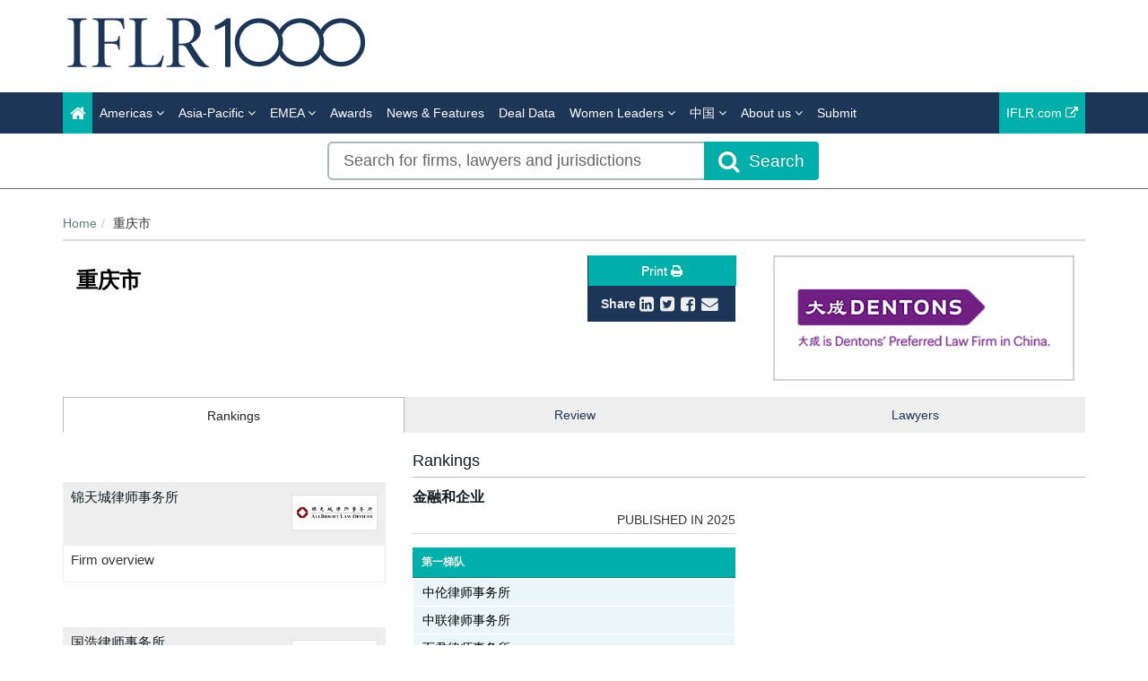

--- FILE ---
content_type: text/html; charset=utf-8
request_url: https://www.google.com/recaptcha/api2/anchor?ar=1&k=6Letp1gUAAAAAJm2VDugsu7Vx53LytZSCKpfr9vA&co=aHR0cHM6Ly9pZmxyMTAwMC5jb206NDQz&hl=en&v=PoyoqOPhxBO7pBk68S4YbpHZ&theme=light&size=normal&anchor-ms=20000&execute-ms=30000&cb=68kscb29beto
body_size: 49445
content:
<!DOCTYPE HTML><html dir="ltr" lang="en"><head><meta http-equiv="Content-Type" content="text/html; charset=UTF-8">
<meta http-equiv="X-UA-Compatible" content="IE=edge">
<title>reCAPTCHA</title>
<style type="text/css">
/* cyrillic-ext */
@font-face {
  font-family: 'Roboto';
  font-style: normal;
  font-weight: 400;
  font-stretch: 100%;
  src: url(//fonts.gstatic.com/s/roboto/v48/KFO7CnqEu92Fr1ME7kSn66aGLdTylUAMa3GUBHMdazTgWw.woff2) format('woff2');
  unicode-range: U+0460-052F, U+1C80-1C8A, U+20B4, U+2DE0-2DFF, U+A640-A69F, U+FE2E-FE2F;
}
/* cyrillic */
@font-face {
  font-family: 'Roboto';
  font-style: normal;
  font-weight: 400;
  font-stretch: 100%;
  src: url(//fonts.gstatic.com/s/roboto/v48/KFO7CnqEu92Fr1ME7kSn66aGLdTylUAMa3iUBHMdazTgWw.woff2) format('woff2');
  unicode-range: U+0301, U+0400-045F, U+0490-0491, U+04B0-04B1, U+2116;
}
/* greek-ext */
@font-face {
  font-family: 'Roboto';
  font-style: normal;
  font-weight: 400;
  font-stretch: 100%;
  src: url(//fonts.gstatic.com/s/roboto/v48/KFO7CnqEu92Fr1ME7kSn66aGLdTylUAMa3CUBHMdazTgWw.woff2) format('woff2');
  unicode-range: U+1F00-1FFF;
}
/* greek */
@font-face {
  font-family: 'Roboto';
  font-style: normal;
  font-weight: 400;
  font-stretch: 100%;
  src: url(//fonts.gstatic.com/s/roboto/v48/KFO7CnqEu92Fr1ME7kSn66aGLdTylUAMa3-UBHMdazTgWw.woff2) format('woff2');
  unicode-range: U+0370-0377, U+037A-037F, U+0384-038A, U+038C, U+038E-03A1, U+03A3-03FF;
}
/* math */
@font-face {
  font-family: 'Roboto';
  font-style: normal;
  font-weight: 400;
  font-stretch: 100%;
  src: url(//fonts.gstatic.com/s/roboto/v48/KFO7CnqEu92Fr1ME7kSn66aGLdTylUAMawCUBHMdazTgWw.woff2) format('woff2');
  unicode-range: U+0302-0303, U+0305, U+0307-0308, U+0310, U+0312, U+0315, U+031A, U+0326-0327, U+032C, U+032F-0330, U+0332-0333, U+0338, U+033A, U+0346, U+034D, U+0391-03A1, U+03A3-03A9, U+03B1-03C9, U+03D1, U+03D5-03D6, U+03F0-03F1, U+03F4-03F5, U+2016-2017, U+2034-2038, U+203C, U+2040, U+2043, U+2047, U+2050, U+2057, U+205F, U+2070-2071, U+2074-208E, U+2090-209C, U+20D0-20DC, U+20E1, U+20E5-20EF, U+2100-2112, U+2114-2115, U+2117-2121, U+2123-214F, U+2190, U+2192, U+2194-21AE, U+21B0-21E5, U+21F1-21F2, U+21F4-2211, U+2213-2214, U+2216-22FF, U+2308-230B, U+2310, U+2319, U+231C-2321, U+2336-237A, U+237C, U+2395, U+239B-23B7, U+23D0, U+23DC-23E1, U+2474-2475, U+25AF, U+25B3, U+25B7, U+25BD, U+25C1, U+25CA, U+25CC, U+25FB, U+266D-266F, U+27C0-27FF, U+2900-2AFF, U+2B0E-2B11, U+2B30-2B4C, U+2BFE, U+3030, U+FF5B, U+FF5D, U+1D400-1D7FF, U+1EE00-1EEFF;
}
/* symbols */
@font-face {
  font-family: 'Roboto';
  font-style: normal;
  font-weight: 400;
  font-stretch: 100%;
  src: url(//fonts.gstatic.com/s/roboto/v48/KFO7CnqEu92Fr1ME7kSn66aGLdTylUAMaxKUBHMdazTgWw.woff2) format('woff2');
  unicode-range: U+0001-000C, U+000E-001F, U+007F-009F, U+20DD-20E0, U+20E2-20E4, U+2150-218F, U+2190, U+2192, U+2194-2199, U+21AF, U+21E6-21F0, U+21F3, U+2218-2219, U+2299, U+22C4-22C6, U+2300-243F, U+2440-244A, U+2460-24FF, U+25A0-27BF, U+2800-28FF, U+2921-2922, U+2981, U+29BF, U+29EB, U+2B00-2BFF, U+4DC0-4DFF, U+FFF9-FFFB, U+10140-1018E, U+10190-1019C, U+101A0, U+101D0-101FD, U+102E0-102FB, U+10E60-10E7E, U+1D2C0-1D2D3, U+1D2E0-1D37F, U+1F000-1F0FF, U+1F100-1F1AD, U+1F1E6-1F1FF, U+1F30D-1F30F, U+1F315, U+1F31C, U+1F31E, U+1F320-1F32C, U+1F336, U+1F378, U+1F37D, U+1F382, U+1F393-1F39F, U+1F3A7-1F3A8, U+1F3AC-1F3AF, U+1F3C2, U+1F3C4-1F3C6, U+1F3CA-1F3CE, U+1F3D4-1F3E0, U+1F3ED, U+1F3F1-1F3F3, U+1F3F5-1F3F7, U+1F408, U+1F415, U+1F41F, U+1F426, U+1F43F, U+1F441-1F442, U+1F444, U+1F446-1F449, U+1F44C-1F44E, U+1F453, U+1F46A, U+1F47D, U+1F4A3, U+1F4B0, U+1F4B3, U+1F4B9, U+1F4BB, U+1F4BF, U+1F4C8-1F4CB, U+1F4D6, U+1F4DA, U+1F4DF, U+1F4E3-1F4E6, U+1F4EA-1F4ED, U+1F4F7, U+1F4F9-1F4FB, U+1F4FD-1F4FE, U+1F503, U+1F507-1F50B, U+1F50D, U+1F512-1F513, U+1F53E-1F54A, U+1F54F-1F5FA, U+1F610, U+1F650-1F67F, U+1F687, U+1F68D, U+1F691, U+1F694, U+1F698, U+1F6AD, U+1F6B2, U+1F6B9-1F6BA, U+1F6BC, U+1F6C6-1F6CF, U+1F6D3-1F6D7, U+1F6E0-1F6EA, U+1F6F0-1F6F3, U+1F6F7-1F6FC, U+1F700-1F7FF, U+1F800-1F80B, U+1F810-1F847, U+1F850-1F859, U+1F860-1F887, U+1F890-1F8AD, U+1F8B0-1F8BB, U+1F8C0-1F8C1, U+1F900-1F90B, U+1F93B, U+1F946, U+1F984, U+1F996, U+1F9E9, U+1FA00-1FA6F, U+1FA70-1FA7C, U+1FA80-1FA89, U+1FA8F-1FAC6, U+1FACE-1FADC, U+1FADF-1FAE9, U+1FAF0-1FAF8, U+1FB00-1FBFF;
}
/* vietnamese */
@font-face {
  font-family: 'Roboto';
  font-style: normal;
  font-weight: 400;
  font-stretch: 100%;
  src: url(//fonts.gstatic.com/s/roboto/v48/KFO7CnqEu92Fr1ME7kSn66aGLdTylUAMa3OUBHMdazTgWw.woff2) format('woff2');
  unicode-range: U+0102-0103, U+0110-0111, U+0128-0129, U+0168-0169, U+01A0-01A1, U+01AF-01B0, U+0300-0301, U+0303-0304, U+0308-0309, U+0323, U+0329, U+1EA0-1EF9, U+20AB;
}
/* latin-ext */
@font-face {
  font-family: 'Roboto';
  font-style: normal;
  font-weight: 400;
  font-stretch: 100%;
  src: url(//fonts.gstatic.com/s/roboto/v48/KFO7CnqEu92Fr1ME7kSn66aGLdTylUAMa3KUBHMdazTgWw.woff2) format('woff2');
  unicode-range: U+0100-02BA, U+02BD-02C5, U+02C7-02CC, U+02CE-02D7, U+02DD-02FF, U+0304, U+0308, U+0329, U+1D00-1DBF, U+1E00-1E9F, U+1EF2-1EFF, U+2020, U+20A0-20AB, U+20AD-20C0, U+2113, U+2C60-2C7F, U+A720-A7FF;
}
/* latin */
@font-face {
  font-family: 'Roboto';
  font-style: normal;
  font-weight: 400;
  font-stretch: 100%;
  src: url(//fonts.gstatic.com/s/roboto/v48/KFO7CnqEu92Fr1ME7kSn66aGLdTylUAMa3yUBHMdazQ.woff2) format('woff2');
  unicode-range: U+0000-00FF, U+0131, U+0152-0153, U+02BB-02BC, U+02C6, U+02DA, U+02DC, U+0304, U+0308, U+0329, U+2000-206F, U+20AC, U+2122, U+2191, U+2193, U+2212, U+2215, U+FEFF, U+FFFD;
}
/* cyrillic-ext */
@font-face {
  font-family: 'Roboto';
  font-style: normal;
  font-weight: 500;
  font-stretch: 100%;
  src: url(//fonts.gstatic.com/s/roboto/v48/KFO7CnqEu92Fr1ME7kSn66aGLdTylUAMa3GUBHMdazTgWw.woff2) format('woff2');
  unicode-range: U+0460-052F, U+1C80-1C8A, U+20B4, U+2DE0-2DFF, U+A640-A69F, U+FE2E-FE2F;
}
/* cyrillic */
@font-face {
  font-family: 'Roboto';
  font-style: normal;
  font-weight: 500;
  font-stretch: 100%;
  src: url(//fonts.gstatic.com/s/roboto/v48/KFO7CnqEu92Fr1ME7kSn66aGLdTylUAMa3iUBHMdazTgWw.woff2) format('woff2');
  unicode-range: U+0301, U+0400-045F, U+0490-0491, U+04B0-04B1, U+2116;
}
/* greek-ext */
@font-face {
  font-family: 'Roboto';
  font-style: normal;
  font-weight: 500;
  font-stretch: 100%;
  src: url(//fonts.gstatic.com/s/roboto/v48/KFO7CnqEu92Fr1ME7kSn66aGLdTylUAMa3CUBHMdazTgWw.woff2) format('woff2');
  unicode-range: U+1F00-1FFF;
}
/* greek */
@font-face {
  font-family: 'Roboto';
  font-style: normal;
  font-weight: 500;
  font-stretch: 100%;
  src: url(//fonts.gstatic.com/s/roboto/v48/KFO7CnqEu92Fr1ME7kSn66aGLdTylUAMa3-UBHMdazTgWw.woff2) format('woff2');
  unicode-range: U+0370-0377, U+037A-037F, U+0384-038A, U+038C, U+038E-03A1, U+03A3-03FF;
}
/* math */
@font-face {
  font-family: 'Roboto';
  font-style: normal;
  font-weight: 500;
  font-stretch: 100%;
  src: url(//fonts.gstatic.com/s/roboto/v48/KFO7CnqEu92Fr1ME7kSn66aGLdTylUAMawCUBHMdazTgWw.woff2) format('woff2');
  unicode-range: U+0302-0303, U+0305, U+0307-0308, U+0310, U+0312, U+0315, U+031A, U+0326-0327, U+032C, U+032F-0330, U+0332-0333, U+0338, U+033A, U+0346, U+034D, U+0391-03A1, U+03A3-03A9, U+03B1-03C9, U+03D1, U+03D5-03D6, U+03F0-03F1, U+03F4-03F5, U+2016-2017, U+2034-2038, U+203C, U+2040, U+2043, U+2047, U+2050, U+2057, U+205F, U+2070-2071, U+2074-208E, U+2090-209C, U+20D0-20DC, U+20E1, U+20E5-20EF, U+2100-2112, U+2114-2115, U+2117-2121, U+2123-214F, U+2190, U+2192, U+2194-21AE, U+21B0-21E5, U+21F1-21F2, U+21F4-2211, U+2213-2214, U+2216-22FF, U+2308-230B, U+2310, U+2319, U+231C-2321, U+2336-237A, U+237C, U+2395, U+239B-23B7, U+23D0, U+23DC-23E1, U+2474-2475, U+25AF, U+25B3, U+25B7, U+25BD, U+25C1, U+25CA, U+25CC, U+25FB, U+266D-266F, U+27C0-27FF, U+2900-2AFF, U+2B0E-2B11, U+2B30-2B4C, U+2BFE, U+3030, U+FF5B, U+FF5D, U+1D400-1D7FF, U+1EE00-1EEFF;
}
/* symbols */
@font-face {
  font-family: 'Roboto';
  font-style: normal;
  font-weight: 500;
  font-stretch: 100%;
  src: url(//fonts.gstatic.com/s/roboto/v48/KFO7CnqEu92Fr1ME7kSn66aGLdTylUAMaxKUBHMdazTgWw.woff2) format('woff2');
  unicode-range: U+0001-000C, U+000E-001F, U+007F-009F, U+20DD-20E0, U+20E2-20E4, U+2150-218F, U+2190, U+2192, U+2194-2199, U+21AF, U+21E6-21F0, U+21F3, U+2218-2219, U+2299, U+22C4-22C6, U+2300-243F, U+2440-244A, U+2460-24FF, U+25A0-27BF, U+2800-28FF, U+2921-2922, U+2981, U+29BF, U+29EB, U+2B00-2BFF, U+4DC0-4DFF, U+FFF9-FFFB, U+10140-1018E, U+10190-1019C, U+101A0, U+101D0-101FD, U+102E0-102FB, U+10E60-10E7E, U+1D2C0-1D2D3, U+1D2E0-1D37F, U+1F000-1F0FF, U+1F100-1F1AD, U+1F1E6-1F1FF, U+1F30D-1F30F, U+1F315, U+1F31C, U+1F31E, U+1F320-1F32C, U+1F336, U+1F378, U+1F37D, U+1F382, U+1F393-1F39F, U+1F3A7-1F3A8, U+1F3AC-1F3AF, U+1F3C2, U+1F3C4-1F3C6, U+1F3CA-1F3CE, U+1F3D4-1F3E0, U+1F3ED, U+1F3F1-1F3F3, U+1F3F5-1F3F7, U+1F408, U+1F415, U+1F41F, U+1F426, U+1F43F, U+1F441-1F442, U+1F444, U+1F446-1F449, U+1F44C-1F44E, U+1F453, U+1F46A, U+1F47D, U+1F4A3, U+1F4B0, U+1F4B3, U+1F4B9, U+1F4BB, U+1F4BF, U+1F4C8-1F4CB, U+1F4D6, U+1F4DA, U+1F4DF, U+1F4E3-1F4E6, U+1F4EA-1F4ED, U+1F4F7, U+1F4F9-1F4FB, U+1F4FD-1F4FE, U+1F503, U+1F507-1F50B, U+1F50D, U+1F512-1F513, U+1F53E-1F54A, U+1F54F-1F5FA, U+1F610, U+1F650-1F67F, U+1F687, U+1F68D, U+1F691, U+1F694, U+1F698, U+1F6AD, U+1F6B2, U+1F6B9-1F6BA, U+1F6BC, U+1F6C6-1F6CF, U+1F6D3-1F6D7, U+1F6E0-1F6EA, U+1F6F0-1F6F3, U+1F6F7-1F6FC, U+1F700-1F7FF, U+1F800-1F80B, U+1F810-1F847, U+1F850-1F859, U+1F860-1F887, U+1F890-1F8AD, U+1F8B0-1F8BB, U+1F8C0-1F8C1, U+1F900-1F90B, U+1F93B, U+1F946, U+1F984, U+1F996, U+1F9E9, U+1FA00-1FA6F, U+1FA70-1FA7C, U+1FA80-1FA89, U+1FA8F-1FAC6, U+1FACE-1FADC, U+1FADF-1FAE9, U+1FAF0-1FAF8, U+1FB00-1FBFF;
}
/* vietnamese */
@font-face {
  font-family: 'Roboto';
  font-style: normal;
  font-weight: 500;
  font-stretch: 100%;
  src: url(//fonts.gstatic.com/s/roboto/v48/KFO7CnqEu92Fr1ME7kSn66aGLdTylUAMa3OUBHMdazTgWw.woff2) format('woff2');
  unicode-range: U+0102-0103, U+0110-0111, U+0128-0129, U+0168-0169, U+01A0-01A1, U+01AF-01B0, U+0300-0301, U+0303-0304, U+0308-0309, U+0323, U+0329, U+1EA0-1EF9, U+20AB;
}
/* latin-ext */
@font-face {
  font-family: 'Roboto';
  font-style: normal;
  font-weight: 500;
  font-stretch: 100%;
  src: url(//fonts.gstatic.com/s/roboto/v48/KFO7CnqEu92Fr1ME7kSn66aGLdTylUAMa3KUBHMdazTgWw.woff2) format('woff2');
  unicode-range: U+0100-02BA, U+02BD-02C5, U+02C7-02CC, U+02CE-02D7, U+02DD-02FF, U+0304, U+0308, U+0329, U+1D00-1DBF, U+1E00-1E9F, U+1EF2-1EFF, U+2020, U+20A0-20AB, U+20AD-20C0, U+2113, U+2C60-2C7F, U+A720-A7FF;
}
/* latin */
@font-face {
  font-family: 'Roboto';
  font-style: normal;
  font-weight: 500;
  font-stretch: 100%;
  src: url(//fonts.gstatic.com/s/roboto/v48/KFO7CnqEu92Fr1ME7kSn66aGLdTylUAMa3yUBHMdazQ.woff2) format('woff2');
  unicode-range: U+0000-00FF, U+0131, U+0152-0153, U+02BB-02BC, U+02C6, U+02DA, U+02DC, U+0304, U+0308, U+0329, U+2000-206F, U+20AC, U+2122, U+2191, U+2193, U+2212, U+2215, U+FEFF, U+FFFD;
}
/* cyrillic-ext */
@font-face {
  font-family: 'Roboto';
  font-style: normal;
  font-weight: 900;
  font-stretch: 100%;
  src: url(//fonts.gstatic.com/s/roboto/v48/KFO7CnqEu92Fr1ME7kSn66aGLdTylUAMa3GUBHMdazTgWw.woff2) format('woff2');
  unicode-range: U+0460-052F, U+1C80-1C8A, U+20B4, U+2DE0-2DFF, U+A640-A69F, U+FE2E-FE2F;
}
/* cyrillic */
@font-face {
  font-family: 'Roboto';
  font-style: normal;
  font-weight: 900;
  font-stretch: 100%;
  src: url(//fonts.gstatic.com/s/roboto/v48/KFO7CnqEu92Fr1ME7kSn66aGLdTylUAMa3iUBHMdazTgWw.woff2) format('woff2');
  unicode-range: U+0301, U+0400-045F, U+0490-0491, U+04B0-04B1, U+2116;
}
/* greek-ext */
@font-face {
  font-family: 'Roboto';
  font-style: normal;
  font-weight: 900;
  font-stretch: 100%;
  src: url(//fonts.gstatic.com/s/roboto/v48/KFO7CnqEu92Fr1ME7kSn66aGLdTylUAMa3CUBHMdazTgWw.woff2) format('woff2');
  unicode-range: U+1F00-1FFF;
}
/* greek */
@font-face {
  font-family: 'Roboto';
  font-style: normal;
  font-weight: 900;
  font-stretch: 100%;
  src: url(//fonts.gstatic.com/s/roboto/v48/KFO7CnqEu92Fr1ME7kSn66aGLdTylUAMa3-UBHMdazTgWw.woff2) format('woff2');
  unicode-range: U+0370-0377, U+037A-037F, U+0384-038A, U+038C, U+038E-03A1, U+03A3-03FF;
}
/* math */
@font-face {
  font-family: 'Roboto';
  font-style: normal;
  font-weight: 900;
  font-stretch: 100%;
  src: url(//fonts.gstatic.com/s/roboto/v48/KFO7CnqEu92Fr1ME7kSn66aGLdTylUAMawCUBHMdazTgWw.woff2) format('woff2');
  unicode-range: U+0302-0303, U+0305, U+0307-0308, U+0310, U+0312, U+0315, U+031A, U+0326-0327, U+032C, U+032F-0330, U+0332-0333, U+0338, U+033A, U+0346, U+034D, U+0391-03A1, U+03A3-03A9, U+03B1-03C9, U+03D1, U+03D5-03D6, U+03F0-03F1, U+03F4-03F5, U+2016-2017, U+2034-2038, U+203C, U+2040, U+2043, U+2047, U+2050, U+2057, U+205F, U+2070-2071, U+2074-208E, U+2090-209C, U+20D0-20DC, U+20E1, U+20E5-20EF, U+2100-2112, U+2114-2115, U+2117-2121, U+2123-214F, U+2190, U+2192, U+2194-21AE, U+21B0-21E5, U+21F1-21F2, U+21F4-2211, U+2213-2214, U+2216-22FF, U+2308-230B, U+2310, U+2319, U+231C-2321, U+2336-237A, U+237C, U+2395, U+239B-23B7, U+23D0, U+23DC-23E1, U+2474-2475, U+25AF, U+25B3, U+25B7, U+25BD, U+25C1, U+25CA, U+25CC, U+25FB, U+266D-266F, U+27C0-27FF, U+2900-2AFF, U+2B0E-2B11, U+2B30-2B4C, U+2BFE, U+3030, U+FF5B, U+FF5D, U+1D400-1D7FF, U+1EE00-1EEFF;
}
/* symbols */
@font-face {
  font-family: 'Roboto';
  font-style: normal;
  font-weight: 900;
  font-stretch: 100%;
  src: url(//fonts.gstatic.com/s/roboto/v48/KFO7CnqEu92Fr1ME7kSn66aGLdTylUAMaxKUBHMdazTgWw.woff2) format('woff2');
  unicode-range: U+0001-000C, U+000E-001F, U+007F-009F, U+20DD-20E0, U+20E2-20E4, U+2150-218F, U+2190, U+2192, U+2194-2199, U+21AF, U+21E6-21F0, U+21F3, U+2218-2219, U+2299, U+22C4-22C6, U+2300-243F, U+2440-244A, U+2460-24FF, U+25A0-27BF, U+2800-28FF, U+2921-2922, U+2981, U+29BF, U+29EB, U+2B00-2BFF, U+4DC0-4DFF, U+FFF9-FFFB, U+10140-1018E, U+10190-1019C, U+101A0, U+101D0-101FD, U+102E0-102FB, U+10E60-10E7E, U+1D2C0-1D2D3, U+1D2E0-1D37F, U+1F000-1F0FF, U+1F100-1F1AD, U+1F1E6-1F1FF, U+1F30D-1F30F, U+1F315, U+1F31C, U+1F31E, U+1F320-1F32C, U+1F336, U+1F378, U+1F37D, U+1F382, U+1F393-1F39F, U+1F3A7-1F3A8, U+1F3AC-1F3AF, U+1F3C2, U+1F3C4-1F3C6, U+1F3CA-1F3CE, U+1F3D4-1F3E0, U+1F3ED, U+1F3F1-1F3F3, U+1F3F5-1F3F7, U+1F408, U+1F415, U+1F41F, U+1F426, U+1F43F, U+1F441-1F442, U+1F444, U+1F446-1F449, U+1F44C-1F44E, U+1F453, U+1F46A, U+1F47D, U+1F4A3, U+1F4B0, U+1F4B3, U+1F4B9, U+1F4BB, U+1F4BF, U+1F4C8-1F4CB, U+1F4D6, U+1F4DA, U+1F4DF, U+1F4E3-1F4E6, U+1F4EA-1F4ED, U+1F4F7, U+1F4F9-1F4FB, U+1F4FD-1F4FE, U+1F503, U+1F507-1F50B, U+1F50D, U+1F512-1F513, U+1F53E-1F54A, U+1F54F-1F5FA, U+1F610, U+1F650-1F67F, U+1F687, U+1F68D, U+1F691, U+1F694, U+1F698, U+1F6AD, U+1F6B2, U+1F6B9-1F6BA, U+1F6BC, U+1F6C6-1F6CF, U+1F6D3-1F6D7, U+1F6E0-1F6EA, U+1F6F0-1F6F3, U+1F6F7-1F6FC, U+1F700-1F7FF, U+1F800-1F80B, U+1F810-1F847, U+1F850-1F859, U+1F860-1F887, U+1F890-1F8AD, U+1F8B0-1F8BB, U+1F8C0-1F8C1, U+1F900-1F90B, U+1F93B, U+1F946, U+1F984, U+1F996, U+1F9E9, U+1FA00-1FA6F, U+1FA70-1FA7C, U+1FA80-1FA89, U+1FA8F-1FAC6, U+1FACE-1FADC, U+1FADF-1FAE9, U+1FAF0-1FAF8, U+1FB00-1FBFF;
}
/* vietnamese */
@font-face {
  font-family: 'Roboto';
  font-style: normal;
  font-weight: 900;
  font-stretch: 100%;
  src: url(//fonts.gstatic.com/s/roboto/v48/KFO7CnqEu92Fr1ME7kSn66aGLdTylUAMa3OUBHMdazTgWw.woff2) format('woff2');
  unicode-range: U+0102-0103, U+0110-0111, U+0128-0129, U+0168-0169, U+01A0-01A1, U+01AF-01B0, U+0300-0301, U+0303-0304, U+0308-0309, U+0323, U+0329, U+1EA0-1EF9, U+20AB;
}
/* latin-ext */
@font-face {
  font-family: 'Roboto';
  font-style: normal;
  font-weight: 900;
  font-stretch: 100%;
  src: url(//fonts.gstatic.com/s/roboto/v48/KFO7CnqEu92Fr1ME7kSn66aGLdTylUAMa3KUBHMdazTgWw.woff2) format('woff2');
  unicode-range: U+0100-02BA, U+02BD-02C5, U+02C7-02CC, U+02CE-02D7, U+02DD-02FF, U+0304, U+0308, U+0329, U+1D00-1DBF, U+1E00-1E9F, U+1EF2-1EFF, U+2020, U+20A0-20AB, U+20AD-20C0, U+2113, U+2C60-2C7F, U+A720-A7FF;
}
/* latin */
@font-face {
  font-family: 'Roboto';
  font-style: normal;
  font-weight: 900;
  font-stretch: 100%;
  src: url(//fonts.gstatic.com/s/roboto/v48/KFO7CnqEu92Fr1ME7kSn66aGLdTylUAMa3yUBHMdazQ.woff2) format('woff2');
  unicode-range: U+0000-00FF, U+0131, U+0152-0153, U+02BB-02BC, U+02C6, U+02DA, U+02DC, U+0304, U+0308, U+0329, U+2000-206F, U+20AC, U+2122, U+2191, U+2193, U+2212, U+2215, U+FEFF, U+FFFD;
}

</style>
<link rel="stylesheet" type="text/css" href="https://www.gstatic.com/recaptcha/releases/PoyoqOPhxBO7pBk68S4YbpHZ/styles__ltr.css">
<script nonce="n1ueaLTnN1TRUijOKb3j-w" type="text/javascript">window['__recaptcha_api'] = 'https://www.google.com/recaptcha/api2/';</script>
<script type="text/javascript" src="https://www.gstatic.com/recaptcha/releases/PoyoqOPhxBO7pBk68S4YbpHZ/recaptcha__en.js" nonce="n1ueaLTnN1TRUijOKb3j-w">
      
    </script></head>
<body><div id="rc-anchor-alert" class="rc-anchor-alert"></div>
<input type="hidden" id="recaptcha-token" value="[base64]">
<script type="text/javascript" nonce="n1ueaLTnN1TRUijOKb3j-w">
      recaptcha.anchor.Main.init("[\x22ainput\x22,[\x22bgdata\x22,\x22\x22,\[base64]/[base64]/[base64]/[base64]/[base64]/[base64]/[base64]/[base64]/[base64]/[base64]\\u003d\x22,\[base64]\x22,\[base64]/wqwNMmUkb8K8LB1iLcKjwr3CtcK5SMOLf8Oqw5rCgsKBOMOLPsKww5MbwpE+wp7CiMKXw7Qhwp5rw7TDhcKTEMKrWcKRVCbDlMKdw4g/FFXCp8OkAH3DggLDtWLChUgRfxLCgxTDjVdTOkZ7ScOcZMO0w5xoN1fCpRtMLMKWbjZpwo8Hw6bDhcKmMsKwwonCrMKfw7NYw7ZaNcKiE3/DvcO7T8Onw5TDvhfClcO1wo4WGsO/GQ7CksOhBmZgHcOnw6TCmQzDoMOKBE4bwqPDumbCjcO8wrzDq8OJfxbDh8KKwr7CvHvCt0wcw6rDi8KTwroyw7cuwqzCrsKdwpLDrVfDucK5wpnDn39Rwqhpw4Erw5nDusKyQMKBw58JGMOMX8KXUg/CjMKpwroTw7fCsz3CmDoZSAzCniohwoLDgB8RdyfCpC7Cp8ODecKrwo8aUhzDh8KnC3g5w6DCq8O0w4TCtMKxbsOwwpFKNlvCucOxbmMyw5HCvl7ChcKEw5jDvWzDqUXCg8Khc11yO8Kdw5YeBkfDs8K6wr4eIGDCvsKNQsKQDjgYDsK/[base64]/woMlw7TDqsK+K8KgwqLDkE/CrsOcNMOew7FJw5ENw4IobExVXBvDsD9WYsKkwrxodjzDqsOXYk9kw7NhQcOuOMO0Zw0Ow7MxJsOMw5bClsKWXQ/Cg8OLCmwzw74qQy14dsK+wqLCi0pjPMOhw5zCrMKVwoHDqBXChcOtw6XDlMOdWsOswoXDvsO7HsKewrvDpMOtw4ASf8OvwqwZw7zCtCxIwrwSw5scwoM/[base64]/DvMOZwqtzDMOvK8O0L8O6Z8KjwoUCw6QtAcO2w64bwo/DkEYMLsOJXMO4F8KJJgPCoMKWNwHCu8KUwqrCsVTChGMwU8OjwpTChSwlYhx/wqnCn8OMwo4rw6ECwr3CoC4ow5/[base64]/CiMK2w6xCwqrDrBlvFS9JIEVYw6QLw5/CsijDhC/Dn3ZKw4k/NnICEBnDmMO6NMOuw4ImJz54TDnDpMKEYm9pWn8xfcOIaMKQFDdMbzrCnsOze8KbHmpXRwxwcCIqwoPCiwdeF8KtwqDCgwLCqDNxw5wpwqMOLFJTwrzCg1/CpVPDqMKVw6V2w7w+RMO1w5wHwpvCm8KOFFnDgsOBHMO6GsKPwrHDqsOqw7vCtw/DmQUjNzXCpA1YA0zCl8Oww44CwoTDiMKnwq3DnT4MwoAmAGjDlxkbwrXDjhLDrEJdwpTDpkHDqBvDlcKlwrkLNcKGA8Ktw6LDjsKkW14ow7fDncOLADs4bcOHQDPDtT4hwqzCuERQPMOFwo5iTz/Diz40w6DDlsOyw4oZw69xw7PCosO2wpYXVUvCkEFCw4trwoPCosOzeMOqw67CnMKvUjdcw4EmEsKrAQnCoTR2cg/CusKkUB/[base64]/[base64]/CsOSw7rCksOJXn/Dv8KYc8O5wpogdsKlw5ECw4LDvigofsKhVS9OZcOjwqVdw7/CuGPCj1glAWrDscKWwrk8wq/Cr3bCqMO3wph8w65yIgTCkQ5FwqHClcKtJsKHw7Npw6VxdMOVaFgSw6bCpTbDo8Opw4wDRGIAXH3CllPCmAw9wp/DrxzDksOKbx3CqcKNSmjCocKvF0Znw5zDpMOJwoPDoMO8PHkWV8ODw6xNOhNawoMiAsK7Q8KlwqZWQ8KtIDMMdsOZBsK4w7XCvsO5w4MOZMKyFQ7CksOdBQfCoMKQwqHCqH3CrsOYck1ZJ8O/wqXCt1ITw6fCisO4VcOBw75xDMKjaXPCvsOowpXCmjjDnDwUwoYjTXp8wqzDvCNKw4l2w73CjMOlw4vDoMOmD2QTwqNPw6N6N8KhRk/Cpy/CqgRHwrXCmsKBA8K0RFtFwrFtwpDCowk1SBkYfBwOwr/Cu8KlesOfwojDl8Ofci98cG5lLCDCpC/DmMOrT1vCssOLB8KuRsOHw4Ybw7QMwqnCq0d4f8Oqwq80ZcOnw5/CgMOUF8OhRRDCj8KsMBPCrsOsAcO2w7HDjVnCm8KSw4bDm0/[base64]/VMOCBsKYwoEOwr9WwrbDm8OpYi5Xf8Kmw7bCj3DDuVNSMcKpOCc/IHXDrVk4JkPDmwDDo8KUw5nClm9bwrLCp08nGlZfUMOvw58TwpRHwr55OXLDs30hw40dfmHCvUvClSHDj8K4w5zCngp3KcOIwqXDpsO0Xn4/UWRvwrMgRcOOwoXDkGMhw5Ukbw1Jw71Ow7HDniYSfW1Qw7NzdcOuKsKwworCk8KXwqUnw6jCnAjCpMOjw4onfMK6w7Mkwrp8FlMKw7QYS8OwAQLDu8K+c8OcdMOrBsKBJcKtak/CvcK/D8OYw6BmDlUbw4jCgB7DpDLDscOBGTvDszsMwqJVGsKcwrwWwqJqTcKqL8OlLR4/MAwmwpkCwpnDjRrDoQABw4PCk8KWXT8JC8KgwrLCgHQEw65JesKlw63Cg8OIwq7DrkzDkF9NTxpUBsKyX8KMcMOqLMKRwp5iw7t3w44Ja8OZw7tRJsOmU21VVsOewpQtwqnCnA4yW39Jw41Nwo/CgRxvwrXDv8OxYysWIcKzBFvCrjfCksKDTcK2Pm3DqUnCosK1X8K/wotYwp7CrMKiO1TCvcOWamFJwoV4Q3zDkVvDghbDsnTCnUtTw4MIw5F0w4hDw4oewo/DqcKyb8KnS8KUwqHCv8Okwqxfe8OKVCTCp8Kfw57Cp8Kqw5hPYDnDnUPCtMOSaRNew5HCm8KDGS/Dj2LCrRdjw7LCicOURS1IVGEzw5wBw73CjBomw6FUUMOzwogkw7Mpw5DCqiJ3wrtQw6nDlxR7WMKAfsOEOGXDj0doV8Okwr9Iwp/CgRR0wp9Ww6QPWcKuwpNFwojDv8OZwpo5RRbCtFbCscO5RWHCmsOGNFXCv8KAwpIDUnINNxsLw59Ia8ObWjoBCVYEZ8OLM8KDw4EnQx/DmGQGw4cPwrh/w4/DkU3CkcOVAlB6KcOnJn1uZhTDuGp8CMOPw4AGWMKYdmLCoigrDgvDhsO6w5HDsMK/w4PDkjXCiMKTAVjCvsOQw77DtsKXw69dKXsiw6ADA8Kswop5wrJrdMK9IgzCvMKdw7LDi8KUw5bDii0hw7B9NcK5wq7Dgw/CtsKoNcO4wpxww4cGwp4AwpRvGA/DvExYw49pSsKJw4Z2D8OqPcOWOCgBw7DDuxPCgXHCuVTDi0jDmXPDunggVQDCqgTDtR9JeMKrwp8VwoAqwrZgwo4Tw4Rvf8KldzzCghN5M8KHwrgwcgRdwp90MsKqw4wxw43CssOAwq9tJcOwwosdPsKowqfDiMKiw6bCuzdqwoXCpzcmJcKcJMK1QcKFw4tDwrk/w6xXcXPCtMO7JnXCqcKIIEhYw5vDlWwEfDLCjcOiw6BTw6sSOTJdTcOuwqfDkGPDoMOCTcKDRcOFPMOWeWzCjMKyw63DkQIYw6/DvcKlwqnDqRRzwp/[base64]/w4PDhA9DwpRawo5/w4DDmSNswpXCuxU1wrh0wqdRCSPDkcKBwqxow7Z+Yjd4w4Jfw4zCk8K7PCRIMU7DlXjCp8KWwqLCjQkTw5wWw7fDpzLDuMKyw7fCm2JMw5Z5w40vUMK/wrfDnCnDqXEePHlGwpnCkyLDugHCiAN7woHCji7Ci2kaw5sFw4nDjTDCsMOxdcKnw4XDqcOzwrFOMj4qw7UtLMOuwq3Du3TCkcKyw4EuwqrCnsKMw4XCjSdkwq/Dmwd2PcOOLAF/wrrDj8O5w4DDvQx2XMOMJcOvw4N/TMOtO3ZYwqkYeMKFw7xhw54Fw4/CpB1iw5XDusO7w6DCocOoc1ktCcOoJUnDs2vDqV1AwqPDoMKiwqjDoh7DvMK1OgXDisKowo3Cj8OfTCXCi3vCmX8XwovDmMK7PMKrR8Kfw41xwr7DmsOhwotRw6DCisKnw4DDgiXDkWt8dMOdwrsDHm7ChsK7w5nCp8OJw7HCjAzCisKCwofCmg7CuMOqw7/DosKVw5VcLzhILcO8wpwTw4h7IMOxJDQ1BMKsLjXDrcKqMsOSw6rDgxTCjiNUfnZzwp3DmHI5d1TDsMKoESXDkMObw650IFHCuzjDncKnw6Ycwr/[base64]/[base64]/DicODw7c7DjZMw5bDvsK+w5xNKhR7w5/CtFTCgMOZX8KCw4HCjVNSwolgw548wqvCr8Knw55dbEjDhBnDhjrCtsK/fsK3woMhw4PDpMOkJwDCqVLCgnDCs2HCvcO9AsK/dcKmVXDDo8Kkw67CiMOXSsO1w7jDuMOiccOKN8KVHMOnw41zV8OgN8OEw7LDgMKww6cpwpVGw7wVwoIUwq/Dr8KPw7bDlsK2QAFzIwtcM0dowoZbwr/DvMO+wqjDmEHDtcKuTjcqw41uKBF4w6BuERXDvgnCvHwBwqhSwqhVwrdwwpgAwprDjFRhV8O9wrPCrhtdw7bCr3fDsMOOT8O+w6TCkcKYwoXDmsKYw6fDuBjDiU9Fw7/[base64]/CiGkKC8KqRFfCg8Kzwpczw4A2csOAwrbCtRnCr8K8FGDDrHM0MsOkL8KOAT/CoznDrVbDvnVWTMKWwrjCtRxNK2JSCkRhWmN3w6d+CAjCmQ/[base64]/Cp2TDn0rCjD7DrsOhw7tiwpbDn8Kgw6/DrTxjbMOQwoPDjcKzwpEZKWTDocOuwqQOZsKhw6PCn8OSw6fDt8KNw7rDqDrDvsKmwolMw4Fnw6c6A8OhU8KXwq12LMKaw4PCnsOtw7ETXh4zYhPDtkjDpWPDp2HCq34NY8KEVsOQFcKDexB9w60+HmHCkTXClcO/CMKJw4/[base64]/DicOwe8O/FMO/TsKRYMOVwqcUV8OCCmkQZsK6w5TCpsOawrvDvcODw67ChMOmRGJufBLCksOPLDNPeCJnUD9mwovCnMOPL1fCrMO/bUHConVywp4fw7PDusKbw7pDBsO7wo4UXxjDi8Oqw4dHAwDDgXhrwq7CksOqw7DCojXDlWDDt8KYwo0pw7EkehMCw5DCvi/[base64]/DlcK6e0bDhWctw47ClMKORjXCvMOTwoXDgnvCuMOgb8KqYsOFaMKGw6PCisOiOMOkwo9jwpRsdcOxw4JtwrkJfXQywqBzw6nDm8ORwqlZwqnCgcOuwqNXw7DDt1vDv8KMwovDvXhKaMKGwqXClkdGw64gRsKsw55RNcKqCDpEw78Yf8O/ThsFw7Y1w4dwwrNzRhBmQzTDicOWXgLCtEIkw5nCkMKIw7TDtUbDkmzCh8Kkw6YVw6bDnU1EIcOlw70Kw4LCiFbDvjnDjcOgw4jCixbCssOFwrDDvEnDq8K/[base64]/CksKEwqZ4dcO3RG5fw6zCh8KgW3BQBiNlSQ5Lw6TCil42GFghcHvCggDDilLDqFU7wqbCvi00w4LDlD3CnsOAw6AecA4gOcKDLUbDt8KewqMfRFXCj1guw4DDisKAH8OdaijCnSENw6EUwqJ5IsOvB8O7w7rCtMOlwqp/[base64]/DiMO0MsKcfMOeOADCgcOjwrTCiMOaZndFw7rDlB0sJg3CowrDgAgwwrPDpSbCjBUOfn/Cj2R/[base64]/CqMO8w4NhEsK0I8Kbw5nDscOrGsOHw77DuURRDMKwbGwXfMKnwrt7YTbDksKywqVMY0Vjwo1iRMOxwolAZcObw6PDkEY3fQImwpE1woMiSjQpRsKDI8K+AE3DjcOkwpHDsEARDMOYTWYMwr/DvMKdCsK4QMOdwo9fwqzClCNDwrJiKgjDu2Uowph1WXfDrsOkejgjOnrDncK6bi/CgT/DkDZRdDd6wqfDlljDmFJ7wq3DvSIewo8kwpUxIsOMw4d+B0DDgcOew5M6MV0AacO6wrDDv2ETIWXDlx7Ct8Kcwqp2w7/CuxjDiMOQesO0wqnCg8O+w5pbw4lWw4TDg8OdwqVbwrpkw7bCm8OBPMOEWsKtTQtJKsOlw5nCksORK8KQw5zCj13CtcK6QgbDuMOfCjF4wqhceMORasOnLcKQHsKuwr/DqiBHw7Zvw7oTw7Y1w5nCtsORwo3DsH/Ci2LDiHcNeMOKdcKFw5VBw7bCmijCpcOdDcO+w5pGMi42w4dowpBhf8Ozw7ELYlwEw6PCgw0LQ8OeCmzCrTkowqs+SnTDmcORT8KVwqfCs0JMworCo8KaKj/DuVENwqM6LcODBsOkehhON8K1w4bDtcOzPxk4fjYmwq/CnCXCrU7Dl8KydjkJHsKWA8OQwqpECsOEw4PCuG7DvBTCjBbCqVtYwpdMQFN/w7rCrMOuYljDhMKzwrfChVIuwpwMw6LCmT/Co8KWVsKXwobDp8Ocw4fCnXbCgsOywqdgREjDu8Kvw4DDjzJNwopRETzDhztOM8OJwojDoEdHwqBaBUrDs8KneD9NbSVbw6DDvsOXBkvCvCkgwpYGw7XDjsObHMORdsK/w4RXw65WLMKDwrXDt8KKUhXCqF/DjUIjw7PCvmNfPcO9EilXPU19woLCu8K0e0dSR07CrcKrwpMPworCgMOiZsOQR8Kpw7nChwBDLGTDrTtKwrMyw4XCjsOnVix0wo/CnVQxw6nCr8O/CMO0csKDfyl9w6jDvgLCk1nCn0JwWcKvwrRYZHIswp5OaCvCoQw2RcKOwrPDriZiw5LCkhfCjcOGw7LDpAfDpcKlFMK9w6jCmwfDn8OSwrTCsEHCuQd0wok4w506Z1HCocOdw6fDvsOLdsOQHmvCvMOeZiQYw7EsYmjDvi/[base64]/DgBR/IcO+w7fDu8OGdW3DssKSw60dAzJww4MmwrLDtMOUasKVwo7DgMO5w4NFwqhGwr8tw6/DucKsY8OIR3bCsMKMa2QtYnDCkypPVyHCjMKqRcOuwqhJwosuwo5ow47CqMKYw7FPw5nCncKOwopOw5TDtsO4wqUtKcOMKsK/RMOJC0tLCwbCgMOqLMK4wpXDhMKaw4PClUtuwqDCjmAgFl7ChnTDm0nCocOXRwjCpcKbCBQEw7rClMKMwqhsUMKRw5kvw50ZwqA1FQZARsKEwo19w5/[base64]/Ry8ADcOSCU7Doi7ChMOCw5UXw5k3w5BbWUV5AMKeLwPCqcO6TMO3PWYJTjLDtlV0wqTDt3F2KsKvw7pOwpBMw7sywqFYWxZ/[base64]/DlcOXw7o7w4jCkyJEFFHCgcK6w4JTfcO5w7TDvMKvw5/CghgTwqN5YgkKTHgqw4xrwptHwolYNMKFFcOiw77DjXBJOcOlw67DucOdZXR5w4LCs1DDg0fDlRPCvsOVVVJAHcO+QMOsw6BrwqHCnWrCqMK6w7XDlsO/w40LcUhAdMOhdAjCv8OBfgUJw7srwq/DiMO/[base64]/CnMOCbTMPw5Z1w6zDo8K4I3vDj1fCqAgjw4zCj8KWKMK5wp0Bw7x+worCmMOcSsO1F0zCjcOEw7XDlxnCoUnDt8Kqw4hTDsOaa0geUcKta8KADcKtIEgkFMK9wpAxC3fCisKGHcK+w5EYwrozaW5fw6RFwo/[base64]/w7lqWMOAGcOiwp7Dp8OAaVhbwrzCinLDn8OaOsOrwovCojHCqjB2VMOoHiRPEcOvw5Nww7AxwqLCssOiMAd1w4bDnS3DgMKXRiRaw53Cjz7CkcO7woTDtnrCpT0mKmHDnSw+IsOowqbCkz/[base64]/CscOIVw/CowLDksKQwoTCjsKtHznCsk3Do0vClsOiBnrDlRVDCk3CtmkNw4jDoMOzXhLDpx84w7bCp8K9w4DDicKQXXpEWAgNCcKew6FcN8OsQ2d8w7IAw4PCiy/Du8KKw7cGQ1RJwp8gw4VFw6HClzfCkMO5w7oQwpg2w7DDu0dyAzfDvAjCuE57FQcwDcKuwrxHT8OMw7zCvcKwDcOkwo/[base64]/DpHrDkEvCjQIEwrkTw4tUS8KyBVswLsKpwqzCiMOXw6HCuHtww7IracKZQsOoYnnChVB4w5JeMlbDqkLCv8O6w73CmnpJTiDDvx1ZYMO/wpt1EQlIeWJ2SE9VEkTCsVDCjMOoVTvDrArCnBzDthPCpTTDi2TDumrDgsOdDcKVNWPDmMOkc2kjHjJcWyHCtTkwVSt0asKew7nDi8OVesOoRcORFsKnYjgFUXxjw5bCt8OgJQZCw6nDuUfCjsOow5/Dum7Cs0Ujw75swpgFJ8KFwrbDmC8pwqTCmkrCnMKDDsOMw6svMMKZUCx/JMKCw6YmwpfDqhLDvsOtw7LDjMK/wowaw5zCgnjDksK5c8KNw4vClMOYwrbCh0HCgl9NXU7CsSsGw444wqTCoHfDvsKjw5rDrhk5KsKdw7rDuMKyDMObwp4Zw4nDn8KWw7bDrMO4wo3DqcOMFjM8fxAqw51PKsOKAMKQZwp8Gh1fw5vDh8O+wo9zw7TDkBwPwpFDw7jDoyXDjCo/wr/CnDDDncK7HnYCZDjCosOuQcOhwo1mfcKOwozDoj/[base64]/ClQbCucK5McO5woxLUHDDk3fDrU8nE8Ojw7YwYMKTMxTCtAfDrT9hwrBJMzHDs8Krwr4awq3DihrDomRzPCZ/[base64]/[base64]/DkTYWw51zwqYQDX07w4HDpMOCRVfCsjrDtcOXQMOiDsKHG1NWLsKkw4zCt8KUwpVmdsKdw4dVKhk2cj/Dq8K1w7VWwpEXb8KVw7YjVHR8KFrDoUxiw5PCu8OAw7PDmGwbwqJlSzvCusKcYXcvwrfCsMKiVjsLFkjDtsOgw7gZw67DucKlWiZHwpwbD8OIXsOkHVjDhzYBwqhPw7fDuMOjAMODVUQjw7bCq2xlw7zDoMKlwp3CoXh3bDLClMOqw6JhEnpiIcKPGC9jw5xXwqQGXk/DisOuAcOlwoRRw6oewpslw5JWwrANw6/CmW3ClDgoNMOQWERyRsKRdsOGUSfCtxw3KlVrMyslKcKPw45zw7sPw4LDl8K7DMO4LsK2w5jDmsKbdhHCk8Kjw4/[base64]/Do8OZw5Ioe8OdFsOsfcOew5XCv8OPMcOOSRPDvBQow794w5rDq8KmCMOAHMK+PsOEHywAZVzDqivChcKjWjYEwrhyw7vDi28gLDLCi0ZUXsO2csOIw7XDr8KSwpXCkDvDknzDkHctw4HCsA7Ds8O5wo/[base64]/DsRjDusKzw4vCjiE5DldlwpbCmSbDucOGwrduwqEfw4HCiMOSwoVwfSrCosKTwpQNwptvwp7Ck8KZw6nDh21BKz1+w7pBKS1gVg3CuMKAwq1rFlpiUWEZwo/CqlXDgWTDkBDCnAHDosOqWDgWwpbCuT1/w7fDkcOoUzLDmcOjbMKtwqpLX8Krw5ZqGgbCqlbDm2HDlmZywr1Zw5cAX8Orw4ErwpF3ADB0w47CgBXDrFoZw6JKZzfCocOMZBIJw643WcOqEcO4wo/DpsOOJW1ywrMnwo8eE8OJw6w7C8K/w6V1N8KWwrUXOsOQw4YVWMK1CcOAWcKhL8O1X8OUExfCoMKsw4FDwpDDgB3Ctz7Cg8Kuw5UGSFwhNF/[base64]/DrHvDngsYbHkYLcKhUcOAFcONw5A2wpQtdSDDs28vw41xBnnDu8OFwrRwYsOtwqs0eUluwpZNwpwWT8OifzjDv2wuUMOkHjIcasKlwr0Nw5XDmsO/[base64]/Dqj7DhMKDw7fDt8OlUcOTwq3CvMKkw57DjQFiwqMBWsO5wpJVwoNuw5nDtMODNErCqlfCmDJNwpsUMsOUwpXDo8KOXMOlw4jCs8OAw75SCzTDj8K5wrfCqMO4SWDDi3JYwonDpjICw5XDkn/Cp3lgfVRmaMOjMFRgRxHDhl7Cu8KlwozCi8O6VhPCs2DDoxtjU3fDkcOww7cAw7N+wrBqwrZ7bx7Cr1XDkMOFacKJJsKwWDUpwoLCqGQJw5/[base64]/DkMOZwpBPUcKyw6YGWMOCwqsAVMOZYVnCrsO2LjjCuMKsaVoCKMKYw4lyVS9RA0TCgcOkcEY7Fh/ClBI+w7/DuhpMwqbChB7Dhxd4w53CqsORYQLClcOAcMKKw7JYZsOuw71ew7JEwoHCqMO8woxsSBTDnMOcKFsHwpXCnjNkHcOvIxrDnWkVZgjDmMKwa1bCj8O8w5lNwoXCuMKfbsONPDrDksOgPHd/[base64]/DsMOpwqDDg8OLw7XDv8OwcsOWw6rCm8KTV8OKw7TDrsKEwp7DnlkPIMOdwoDDosKWw74sFxgAb8ONw4vDlxt1w6J4w7/Dt252wqLDhHnCm8Kmw73CjcOSwp3CjcKhWMONI8KMaMOMw6UOwq5vw7NXw4rClsOCw6stesKvWETCvDvDjyLDtMKfwrzDuXbCucK0RDtvJBrCvDfDlMOtBsK8YUzCiMKjGVAbQMKUW2fCr8K7FsOhw6pnTzwcw5/Do8O3w6fCox49woHDtMK7b8KkHcOIdRXDn01DcirCnWvCgyPDvAkSwrxFGMOIw4N8I8OKYcKQO8O8wrRmDR/DnsK+w6x4OsO7woJiwp/[base64]/DsF7Dm3dMERUoJGTDgsKFwpoeWsOnwqx5w7M6woI9YcOnw7zCssOuRh5eD8OpwpJ1w7zCgzxCGsOnbmbChcOlEMKJfcKcw7p1w5dCcMOwEcKeCcOhw6/[base64]/d8Khw7cAwqdWAsK5w4fCtsOLw4QHUsKtQDzClhrDocK/[base64]/CtMK3W1ECwpprFMKLwrbDr8O2w41tIV5Mw5NzK8OsPmvDicKAwoEFw5XDlMOJJ8KCFcOtQ8ORBMK5w5rDksO8wr7DrgbCjMOvRcOnwpYhMHHDkifCj8OiwrfCkMOcwpjDlkTCp8ODw7wicsKNPMKdDEVMw6hQw6RGUWg5IMOtcwHCphvCnMO/[base64]/DpENMNMOOwrLDsMO2w4rDuA8vfMK9VMKewoEFYlUrw6RAwrLDqMKzw69FTT3CkB/DscKIw4sqw65Swr3Cj3pXHMOTQxRpw47ClVTDuMOqw65NwqfClcO/IkFUQcO/woLDtMKZI8Obw6NLw7Yyw5VlNsOmwqvCrsKMw4jChsK1wpFzCsORGk7CoAZSw6A2w4RCKcK6Ch8mQwbCl8OKQQgIQ0NEwo1ewqDDuSHDgWRKwrIWC8O9fMK1wpN/RcO/EEcbw5jCg8K1LMKmwpHCv10HFsOXw7DDmcOpBRXCpcKoXsKGwrvCj8KcLcKHZ8O2wqjCjC9Fw7BDwq/DoH8aWMKXVXVywq3DqXDClMOvfMO9e8ONw6nDgsOLesKhwoLDqMOJwp8WW2gIwo3CpMKuw6lJeMOldMK/wqd0e8Kvw6EKw6XCosO3I8OTw7rDqMK6DH7DtFvDu8KIw6DCjsKqdkxbNcONBcO6wqY4wqkfK0EwDhkowqnDk1XCvsKUSQ7DimbCkUw3QX3DkQYgKMKGSsOaGETCl1vDocKqwr13wpMcGxbClsKvw5cBIHjCuTTDml9VHMOvw7XDtRR9w7nCp8KKHHotwoHCkMOwS0/CgEMOw41wacKIfsKzw7fDlhnDn8O9wqrCqcKRwo90NMOowqvCsDAQw4zCkMO8Ri7DgA4PFn/CsGDDqsOqw41GF2nDhjPDvsOnwrA7wpzCj2XDpx5ewqXCtCbDhsOVMXJ7EGfDhWDDvMOrwrnCtMKqYnfCqm/Dj8OnU8Oow6bCnRlpw4AQOMOVfAl0LMORw5Ymwo/DuW9GWMKqABZOwp/Ds8KmwrXDvsKbwpzCm8KCw5gEK8KEwqddwrvChMKJEwUlw5DDnMKRwofCh8KnWMKVwrVPdVQ6wpsdw6BJfV9mwrJ5GcK3w7hRVh3DilxMdUnDnMKew67CncK0wp5wP17Cj1XCuCDChMOsITbClQvCt8K8w7VfwqfDjsOUbsKYwq0fMAZiwo/DtMKEegBUOsKHZ8OdfxHDisO4wrs5GcOwPG0uw57CqMKvScOjwo3DhB7Ch2B1GTYuIw3DjMKuw5TCqWNCP8O5JcKAw73Dj8O0LcOyw4YOIcOQwrxhwoJRw6jCg8KmDsK5wpjDgMKxWsOOw5HDgsKrwofDtFDDlzpvw69iB8KqwrfCp8K3TMKQw4bDp8O8CEwuw4/[base64]/DlcKPw4ldwrvDlcOkw7wiw49Kw4zDnRbChMO3CUoNXMKrEggQAMO/wrfCqcO3wo/CrcKfw4XCj8KBUGfDuMODwqnDlsOxPBBzw5t6Ez5cIMKfEcObGsK3wplvwqZuFxdTw4nDqWkKwq4pw6PCmCg3wq3DmMO1wpfCrg9tUBghQnvCm8KRFxQVw5tnX8OHwptibMO6csKBw6LCpHzDosOXw6rCgzpbwrzDqS/CmsKzSMKCw7vCrARhw7hjGMKawpVJBBTCtEhBZcODwpTDuMOww6rCgypPwowWDzrDoTLClGvDucONex0Kw7DDisO8w77Dp8KBwrXCucOKAg7CgMKow4bDqFoLwqbCo1PDusOAW8K1woXCosKrczHDnk/ChcKmCMKqwozCv348w57Ch8Ojw69fAMKHW2fCkcK0Y397w4PDkDpLQMOEwrNzTMKUw5x7wrkZwpEcwpp2bMK/[base64]/CuBULY8K2Nh/CvMOeaVtWEhrCtMO+wrrDji8CdcK5w4nCiyENOH3DiRnCli8JwpItAsKbw4rDgcKzJD0Ew67ClT7ClBk+w4wEw5TDqk4oTCEewpTCusK+CsKCLDfDkAjDnMO5w4HDrnhhFMK1c0/[base64]/CvAwqwphNaELCt1XCpsO2M8OYaQgDQcKUTcO7O2fDqDHCh8OTWB/DsMOHwoPCqCIUAcOAQMOFw5UHScO8w6DCrC0Rw4HCpcOsMDHDkTHCvMKRw6HCgR3DhGEUSsKyGBzDjXLCmsKNw5gIQcKwbBUUbMKJw4/CsQHDl8KdKsOaw4TCt8KvwoUmQBvDtULCuw4aw6Z9wpLDkcK6wqfCmcOvw5HDuCpbbsKWWXMEbnzDp1o7wrnCogjCt0DDgcKjwqFgw7hbOcODcMKZWsKYwqc6SVTDvcO3w41rbcKjURbCrcKnwq/[base64]/WndlwqYLw6HCo8OzIzUDc8KQwoDDtsO2wr3DnyEtAMOZVMOcAiQ7bDjCnVoQwq7DjsOXwpjDn8Ksw5TDmcOvwogYwpHDtUsNwqInJxNJRcKqw6rDlDrCpCPCryxpw73CjMOQP3DCoDtuK1TCuH/Cqk0Dwo9Lw4jDm8OPw6XDl1PDlsKuw67CssOsw7cQNcOaKcKnETFSb3gYYcKKw49ywrhXwp1Iw4wOw657w5A7w6/DnMO+UTBUwrlWZxrDksKHH8KAw5nClsK9e8OHMT/DjhXDlcKmWyrChMK6wrPCp8KxPMOXaMKsYcK9UxrDr8OBRRAvwrVoMMOMw4o/woTDqMKuKxZYw7wzTsK/OcKyESXDh23DocKqPcOLUMOtTcKbT3kTw7Umwp86w4NVZsOUw6TCt0bDkMOqw7PClsKaw57Cu8KHwq/CmMKhw63DoDl0UHlmecKnwrY2ZnXCnxzDginCgcKxFsKmwqcMUMKvAMKtUMKWKkFlLMOIIHpaExTCogvDujJrDsO9w4TDhsOzwqw+FXbDlAM4w7PChjXCmAMPwqTDpcOZMBzDsBDCt8O4GTDDm1PCiMKyKcOzWMOtwo/DhMK0w4gxw4nDuMKOLyzCjGPCmlnDjWVfw7fDolYjanoqPcOvZMOqw5PCuMKlQcOlw5VBd8OEwpHDtMOVw7nDhMKyw4TCpRXCgEnCsG9wLw/CgTTCgFLCocO7K8K2bkwlCFDCm8OKbErDqcO6wqPDnMOQKwcfwqDDoR/Dq8Kkw5Bnw5E3D8KIDMK0c8KyPCrDmkvCt8O6JUtyw6hwwr5FwpvDv046blI3JMO1w6xwey/CmMKFWcK7F8Kzw6ZAw7DDqwjCh0XCqBTDuMKSC8KqLFhHAhNqf8KFFsO2E8ObPnEDw63ClWrDu8O0DMKPw5PCmcOJwrJEZMKywoXDuQDCi8KOwq/[base64]/ChMKUw7MFwoJEE1JaIsO2w5LDigkkwpLCughiwpvCuUEtw5kSwptXw7ABwpTCiMOqDMOGw4pjSXBRw43DoVrCj8KHUnhnwrrCvxgTTcKeAg1lGzJpYMOWwprDjMORfMOCwrnDjRzCgSzCiy5pw7/DqSzDpTfDhcOXYnY9wrDCoTDDkj/CuMKAZB4VJcKUw5xMHT7DssK1w7LCrsOJd8O7wo5pZg9uECfCjB/DgcOsFcK8LD7CsjAKQcK5wrw0w5tHwozDo8OhwpfCg8OBGMKeUwTCp8OHwpnCugRawps3b8KLw5kMe8KgPUHCqQrCvC4eHsK4diDDmcK/wq/ChxvDhiDDocKNYXRbwrbDhz7CiXzCpzwyAsKgXMOoBWXDoMKawo7CvsK4OyLCr2hwL8KTFMOtwqAnw67DmcO+acKlw4zCtSXCoR3CsmQSFMKOUy0MwpHDhl8VbcOcw6XCgyPDjjxMwqJ1wqclME7CrGvDvE7DvTrDllzDjx/Ci8OwwpROwrJQw4TCh1JHwqBfwo3Ct3nCh8Ksw5DDgMOKZ8Ozwr96MR5zwq3CisOWw4cxw43Cs8KJFxzDoRPDq0/CiMOnSsOiw4lowqpFwr9vw7MWw4UQwqfDmMKvccOiwqrDgsKgQcKvR8K5OcKLJ8O7worCp0gRwrE8wrt9wqPDpmbCu0vDhQrDgG/[base64]/[base64]/ChMKrSWTDh8KHwobDqcK+w7XDrMOmOw3Ci2vDicOKw4DCvMOWWMKLw5XDu0JIJR4YB8OVcE9cK8OdMcOMIBRYwo3Cq8OzTMKOBUUnwoXDlU0IwqMqB8K0woLCnHMwwr0vAMKpw7PChsOCw5fCh8KODcKIYz1EEjLDp8O7w79IwrxJQEMBw4/DhlvDgsKdw7/CrcOCwqbCosOUwrUMWsK6fQHCqBXDmcOYwoA9PsKiIxHCsSnDg8Oiw7/[base64]/BsOhwoErYHppd3toRyJBw7rCsXsXUTtaw5NGw643w7jDhQV5RgN0CTvDhMKJw6AJDjMCN8KRwqbDmjLCqsOmMDXDtA0CEj1awq3CrhcTwpg5fVHCvcO3wofCn07CgB/[base64]/DhU7DjcKFC8KCw7PDimBlY8KgwrnDgsOzJjQdwovCiMO+Q8OFwqbDuSzDjF8cXsK9wrfDvMOtfsKEwrl6w5tWI2/CtMOuGSJiKDDCgljDtsKnw4rChcKzw4bCo8KzT8OEwqvCpSnDmy/CmGc+wq/[base64]/[base64]/DtcOUw67Cm8KHKhBSwqTDlsOBwpzDvHvConBmwp5bcMOMacO/[base64]/DgnTDuMOnwqDCgsKUfMKpw5DCvwHCp8O4w45lwoZ3Lg/DmToEwr1gw4htLlhTwpfCsMKoGcOof3jDvE0UwqvDr8Oxw5zDmWVkw7LDlsKlcsOOaxh7SQLDh1cjY8KiwonCr1ZjLgIjaxvCmRfCqhY/w7dBOQbDoRrDh3QGZ8O+w5vDglzDksOzHChQw6I6Tkd9wrvCiMOaw6J+w4Epwq0cwoLDjTFORVzDlRYqRcKrRMK2w6TDjGDChhrCink6csKYw75xIhHCvMOiwrDCv3fCmcKBw4HDu31TOXvDujbChcO0wqVOwp/DsmlrwpbCuRcFw5bCmHoKNsKyfcKJGMOHwoxPw7/DksOBEkPClBzCjAvDjFvDmXPCgkTCggrCscKzI8KCIsKBBcKBRgXCtVRvwovCsXAAKVoiDgfDrGLCtD3CvMKQS2JBwrpvwpcHw5jDp8OrYUAYwq7CqsK2wrrDr8KWwr3DisOcTl/[base64]/YcKdesOqNcKLw686fVrCuEfDlMOgwqfDqMOOPcKpw6TDjsK8w717GsKNIcOjw6EOwrJuw4B6w7h7wqvDjsOHw5nDjWlXa8KXeMKEw61NwpbCpsKQw541RjlVwrnDght1KQ7DnzomPcObw5Z7wqnDnjYvwqHDowvDusOSwo/Dp8OKw5DCvMKzwrJhasKeDD3Cg8OdHcK4W8KDw6YHw4/DrmMhwqvDvEZbw5DClWh/ehbCjEfCsMKvwoPDpcOqwoVlES1ww7zCrMK7bMKOw7pewp/CnsOBw6DDi8KBHcOUw5nCvGoNw5YIXiIjw4IgXMKEVycOw58bwqLDqG5hw4PChMKGNz89fgXDiHbCpMOLw7DDisK1wrZgK3NhwpDDkzTCh8K5eWRNwoDCn8Opw4weLGo7w4XDhAnCpcKrwoM0bcK1WcOfwqXDrHfCr8OewoRYwp8PKsOYw70/XcK9w4rCt8K8wq3CtHXDm8Kcw5tBwq5Lw5xWWcOCw5xSwpDCiBBWDFrDmMO8w6Q7RRkkw5nCsQ7CpcO8woQUw5TCtgXDvCc/FxDDswrCo24Eb0jDsBTCuMKnwqrCusOaw61bTsOIY8OBw7XCjj7Cu2bDmRXDohjCuVvDscKiwqBBwrZ+wrdpZA/CpMO6wrHDgMO1w7vCmnTDrMKNw5lyZg1wwqZ6w7UFEl7Cv8KHw593wrZWLEvDsMK1QMOgW0Qkw7NNbFHCtsK7wqnDmMKRbG/Cl13CqMOOesOcP8Kew4/[base64]/[base64]/w7cTwqbDhsKqX1XDjlJ8bibCgE3ClA81XAcXwo4sw5jDjcObwrc1W8KzNlEkPsOXJcKvVcKhwoxpwpZVZMOOAFh0wpjClMOBwrrDgTZRQz3CmwMlN8KHb0nDj3jDsGLCgMK1e8KXworCtcKIf8O9XRnCjsOIwoMmw4sWOcOqwrbDrTXCq8O7QwxXwoUUwrLCkz/DowHCpnUvwpJQHzvCusO6wrbDhMK8TMO+wprCuyXDmh59YEDChjU2TWpSwobCk8O0LMK9wrIgwqnCmD3ChMOzGUjCm8OXwo/DmGR4w5RPwofCvW7DksOtw70Dwr8OKF3DhinDjMOEwrcuw6PDhMKPwqjDlsOYLSgTwonCm0JuKnDCpsKXF8K8EsKfwroSYMKSP8OXwoMLOUxRGwdZwoDCtCLColg9UMKjeFbClsKtfx/[base64]/CsQPCjCvDp8KpLcO8w50UayXChz/DnR7CoDXCv1oewoAPwrxXw7nChTzDsh/CjsOmJV7ClWjCs8KQJsKffCd7CkbDq0Eqw4/CkMKnw6DDlMOGwprDtDXCoCjDjmzDoWnDisOKdMOMwpMPwqBJKkR9wo7DlUQaw7dxWFBywpEzK8KXTy/Cm00WwoAcZcK8MMK/[base64]/[base64]\\u003d\x22],null,[\x22conf\x22,null,\x226Letp1gUAAAAAJm2VDugsu7Vx53LytZSCKpfr9vA\x22,0,null,null,null,1,[21,125,63,73,95,87,41,43,42,83,102,105,109,121],[1017145,623],0,null,null,null,null,0,null,0,1,700,1,null,0,\[base64]/76lBhnEnQkZnOKMAhk\\u003d\x22,0,0,null,null,1,null,0,0,null,null,null,0],\x22https://iflr1000.com:443\x22,null,[1,1,1],null,null,null,0,3600,[\x22https://www.google.com/intl/en/policies/privacy/\x22,\x22https://www.google.com/intl/en/policies/terms/\x22],\x22YoU0tZMqoWxeIzeu83yXh3bsUoGtxx2V8ImsGfH2Vn8\\u003d\x22,0,0,null,1,1768830345637,0,0,[168,2],null,[34,224],\x22RC-FXuIkCp_5V9d5A\x22,null,null,null,null,null,\x220dAFcWeA7x3lZK1Wzb7PIuP4egxcByOlYStdn3IcFvLTMnO7_gp9YrKVzwmwZJDuUc-801Pj_gUV74kasAdDJphAZAHgDjXzqcAg\x22,1768913145459]");
    </script></body></html>

--- FILE ---
content_type: text/html; charset=utf-8
request_url: https://iflr1000.com/Jurisdiction/Rankings/1087
body_size: 1320
content:

<div class="row rankingMain">

    <div class="col-xs-12 col-sm-4 col-md-4 hidden-print">
    <div id="mini-profile-carousel">
        <div class="new-mini-profile">
            <div class="mini-profile-header">
                <a href="/Firm/Profile/38940#profile" target="_blank" rel="noopener noreferrer">
                        <img src="/File/DownloadFile?blobName=21AllBrightLawOffices.png&amp;containerName=files"/>
                </a>
                <a href="/Firm/Profile/38940#profile" target="_blank" rel="noopener noreferrer"><h4>锦天城律师事务所</h4></a>
            </div>
            <div class="mini-profile-desc" id="mini-profile-desc">
                <h6>Firm overview</h6>
                
            </div>
        </div>
    </div>
    <div id="mini-profile-carousel">
        <div class="new-mini-profile">
            <div class="mini-profile-header">
                <a href="/Firm/Profile/38930#profile" target="_blank" rel="noopener noreferrer">
                        <img src="/File/DownloadFile?blobName=21GrandallLawFirm.png&amp;containerName=files"/>
                </a>
                <a href="/Firm/Profile/38930#profile" target="_blank" rel="noopener noreferrer"><h4>国浩律师事务所</h4></a>
            </div>
            <div class="mini-profile-desc" id="mini-profile-desc">
                <h6>Firm overview</h6>
                
            </div>
        </div>
    </div>
    <div id="mini-profile-carousel">
        <div class="new-mini-profile">
            <div class="mini-profile-header">
                <a href="/Firm/Profile/57785#profile" target="_blank" rel="noopener noreferrer">
                        <img src="/File/DownloadFile?blobName=2024W%26HLaw.png&amp;containerName=files"/>
                </a>
                <a href="/Firm/Profile/57785#profile" target="_blank" rel="noopener noreferrer"><h4>炜衡律师事务所</h4></a>
            </div>
            <div class="mini-profile-desc" id="mini-profile-desc">
                <h6>Firm overview</h6>
                
            </div>
        </div>
    </div>
    <div id="mini-profile-carousel">
        <div class="new-mini-profile">
            <div class="mini-profile-header">
                <a href="/Firm/Profile/38994#profile" target="_blank" rel="noopener noreferrer">
                        <img src="/File/DownloadFile?blobName=2024Dacheng_Law_Offices.png&amp;containerName=files"/>
                </a>
                <a href="/Firm/Profile/38994#profile" target="_blank" rel="noopener noreferrer"><h4>大成律师事务所</h4></a>
            </div>
            <div class="mini-profile-desc" id="mini-profile-desc">
                <h6>Firm overview</h6>
                
            </div>
        </div>
    </div>



    </div>
    <div class="col-xs-12 col-sm-8 col-md-8">
        <div class="sort-title">
            <h4>Rankings</h4>
        </div>

        <div class="panel-group" id="rankingAccordion" data-search-results="true">
    
    <div class="panel">
        <div id="jurisdiction1087" class="panel-collapse collapse in">
            <div class="row">
                <div class="col-xs-12 col-sm-6">

<div class="panel panel-default rankings">
    <div class="panel-heading">
        <h5 class="panel-title">金融和企业</h5>
            <div style="text-align:right; margin-top:7px">
                <span>PUBLISHED IN 2025</span>
            </div>
    </div>
    <div class="panel-body">
        <div class="tierList">

            <div class="tier4 tierH new">
                
<h6>第一梯队</h6>
<ul class="list-group">
        <li class="list-group-item "><a href="/Firm/Profile/45115#profile">中伦律师事务所 </a></li>
        <li class="list-group-item "><a href="/Firm/Profile/39112#profile">中联律师事务所 </a></li>
        <li class="list-group-item "><a href="/Firm/Profile/39745#profile">百君律师事务所 </a></li>
</ul>

            </div>
            <div class="collapse" id="allTiers1094Local">
                    <div class="tier2 tierH new">
                        
<h6>第二梯队</h6>
<ul class="list-group">
        <li class="list-group-item "><a href="/Firm/Profile/38930#profile"> <b>国浩律师事务所</b>  </a></li>
        <li class="list-group-item "><a href="/Firm/Profile/38994#profile"> <b>大成律师事务所</b>  </a></li>
        <li class="list-group-item "><a href="/Firm/Profile/38978#profile">德恒律师事务所 </a></li>
        <li class="list-group-item "><a href="/Firm/Profile/39118#profile">泰和泰律师事务所 </a></li>
        <li class="list-group-item "><a href="/Firm/Profile/38940#profile"> <b>锦天城律师事务所</b>  </a></li>
</ul>


                    </div>
                    <div class="tier3 tierH new">
                        
<h6>第三梯队</h6>
<ul class="list-group">
        <li class="list-group-item "><a href="/Firm/Profile/39749#profile">中豪律师事务所 </a></li>
        <li class="list-group-item "><a href="/Firm/Profile/39741#profile">坤源衡泰律师事务所 </a></li>
        <li class="list-group-item "><a href="/Firm/Profile/53074#profile">金杜律师事务所 </a></li>
</ul>


                    </div>
                    <div class="tier4 tierH new">
                        
<h6>值得关注律所</h6>
<ul class="list-group">
        <li class="list-group-item "><a href="/Firm/Profile/57785#profile"> <b>炜衡律师事务所</b>  </a></li>
</ul>


                    </div>
            </div>
        </div>
    </div>
        <div class="panel-footer text-right">
            <a class="toggleTiers" data-toggle="collapse" data-target="#allTiers1094Local">
                <span class="down"> View all tiers &nbsp;<i class="fa fa-angle-down"></i></span><span class="up hidden">
                    Hide tiers &nbsp;<i class="fa fa-angle-up"></i>
                </span>
            </a>
        </div>
</div>                </div>
                <div class="col-xs-12 col-sm-6">
                </div>
            </div>
        </div>
    </div>

</div>

    </div>

</div>

--- FILE ---
content_type: application/x-javascript; charset=utf-8
request_url: https://iflr1000.com/Application/js
body_size: -427
content:
// URL Lookuptable
$.url=function(url) {
var lookupTable = {"dataApiBaseUrl":"https://app-iflr1000-prod-api.ase-legalbenchmarking-internal.appserviceenvironment.net/api","Jurisdiction/Jurisdictions":"/Jurisdiction/Jurisdictions","Search/Autocomplete":"/Search/Autocomplete","Search/AutocompleteWithKeyword":"/139aac22-c4ed-4d3e-9942-a5dce8797822/AutocompleteWithKeyword","Firm/SearchFirms":"/Firm/SearchFirms","Firm/PracticeAreas":"/Firm/SearchPracticeAreas","Lawyer/SearchLawyers":"/Lawyer/SearchLawyers","Lawyer/PracticeAreas":"/Firm/SearchPracticeAreas","GetTokenIssuerMessage":"/Account/GetTokenIssuerMessage"};
return lookupTable[url];
}

;
